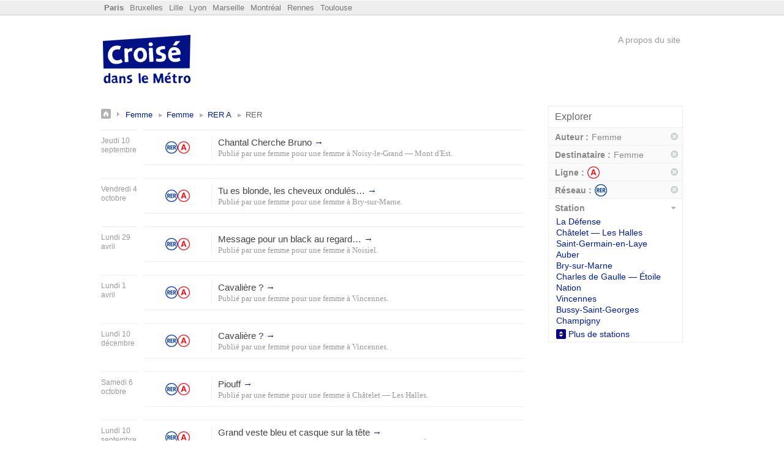

--- FILE ---
content_type: text/html
request_url: https://paris.croisedanslemetro.com/par-auteur/femme/par-destinataire/femme/par-ligne/rer-a/par-reseau/rer/
body_size: 3190
content:
<!DOCTYPE html> <html lang="fr"> <head> <title>Annonces &rsaquo; Femme &rsaquo; Femme &rsaquo; RER A &rsaquo; RER - Croisé dans le métro - Paris</title> <meta http-equiv="Content-Type" content="text/html; charset=utf-8"/> <meta name="description" content="Annonces &rsaquo; Femme &rsaquo; Femme &rsaquo; RER A &rsaquo; RER"/> <link rel="icon" href="https://media.croisedanslemetro.com/images/favicon.gif" type="image/gif"/> <link rel="canonical" href="https://paris.croisedanslemetro.com/par-auteur/femme/par-destinataire/femme/par-ligne/rer-a/par-reseau/rer/"/> <link href="https://media.croisedanslemetro.com/css/paris.r1519588121.css" rel="stylesheet" type="text/css" media="all"/> <meta name="google-site-verification" content="jJng2e5BR39wFl5j1aHljmW0OlcsoFTEgQQDNzdt9j8"/> <meta name="msvalidate.01" content="E4857D3D7F254766AE0D73ABBF148C4D"/> <meta name="bitly-verification" content="a603b9524617"/> <meta name="y_key" content="6a1ab45c5412523f"/> <meta property="og:site_name" content="Croisé dans le Métro"/> <meta property="og:image" content="https://media.croisedanslemetro.com/images/logo_100.png"/> <meta name="twitter:site" content="@danslemetro"/> <link rel="alternate" type="application/rss+xml" title="Dernières annonces" href="/feed/crush/par-auteur/femme/par-destinataire/femme/par-ligne/rer-a/par-reseau/rer/"/> <!--[if lte IE 7]><link href="https://media.croisedanslemetro.com/css/ie.r1380734094.css" rel="stylesheet" type="text/css" media="all"/><![endif]--> </head> <body class="paris"> <div id="rubber"> <div class="inner"> <div id="sitelist" class="clrd"> <ul> <li class="current"><a href="https://paris.croisedanslemetro.com" title="Croisé dans le métro à Paris" name="Paris">Paris</a></li> <li><a href="https://bruxelles.croisedanslemetro.com">Bruxelles</a></li> <li><a href="https://lille.croisedanslemetro.com">Lille</a></li> <li><a href="https://lyon.croisedanslemetro.com">Lyon</a></li> <li><a href="https://marseille.croisedanslemetro.com">Marseille</a></li> <li><a href="https://montreal.croisedanslemetro.com">Montréal</a></li> <li><a href="https://rennes.croisedanslemetro.com">Rennes</a></li> <li><a href="https://toulouse.croisedanslemetro.com">Toulouse</a></li> </ul> </div> </div> </div> <div id="wrapper"> <div id="header"> <div id="flag"> <span><a id="logo" href="/">Croisé dans le Métro</a></span> </div> <div id="toolbar"> <div id="top"> <div id="login"> <a id="about" href="https://www.croisedanslemetro.com/a-propos/">A propos du site</a> </div> </div> </div> <div class="clear"></div> </div> <div id="main"> <div id="content" class="listing"> <div id="listing-block"> <div id="listing-container"> <h1 id="breadcrumbs"><a title="Retour aux annonces" href="/" id="bread-home">Annonces</a> <a href="/par-auteur/femme/">Femme</a><a href="/par-auteur/femme/par-destinataire/femme/">Femme</a><a href="/par-auteur/femme/par-destinataire/femme/par-ligne/rer-a/">RER A</a><span class="searched-keywords">RER</span></h1> <div class="clear"></div> <div class="crush-date"> <h3 class="date">Jeudi 10 septembre</h3> </div> <ul class="crush-list"> <li class="crush-item"> <div class="location"> <a href="/par-reseau/rer/" title="RER"><span class="network rer">RER</span></a> <a href="/par-ligne/rer-a/" title="RER A"><span class="line rer-a">a</span></a> </div> <div class="crush-soul"> <strong class="title"><a href="/annonce/34945/">Chantal Cherche&nbsp;Bruno <span class="visitad" title="Lire l'annonce.">&rarr;</span></a></strong> <cite class="info">Publié par <a href="/par-auteur/femme/par-destinataire/femme/">une femme pour une femme</a> à <a title="Station Noisy-le-Grand — Mont d&#39;Est" href="/par-station/noisy-le-grand-mont-dest/" class="station">Noisy-le-Grand — Mont d&#39;Est</a>.</cite> </div> </li> </ul> <div class="crush-date"> <h3 class="date">Vendredi 4 octobre</h3> </div> <ul class="crush-list"> <li class="crush-item"> <div class="location"> <a href="/par-reseau/rer/" title="RER"><span class="network rer">RER</span></a> <a href="/par-ligne/rer-a/" title="RER A"><span class="line rer-a">a</span></a> </div> <div class="crush-soul"> <strong class="title"><a href="/annonce/33799/">Tu es blonde, les cheveux&nbsp;ondulés&#8230; <span class="visitad" title="Lire l'annonce.">&rarr;</span></a></strong> <cite class="info">Publié par <a href="/par-auteur/femme/par-destinataire/femme/">une femme pour une femme</a> à <a title="Station Bry-sur-Marne" href="/par-station/bry-sur-marne/" class="station">Bry-sur-Marne</a>.</cite> </div> </li> </ul> <div class="crush-date"> <h3 class="date">Lundi 29 avril</h3> </div> <ul class="crush-list"> <li class="crush-item"> <div class="location"> <a href="/par-reseau/rer/" title="RER"><span class="network rer">RER</span></a> <a href="/par-ligne/rer-a/" title="RER A"><span class="line rer-a">a</span></a> </div> <div class="crush-soul"> <strong class="title"><a href="/annonce/32552/">Message pour un black au&nbsp;regard&#8230; <span class="visitad" title="Lire l'annonce.">&rarr;</span></a></strong> <cite class="info">Publié par <a href="/par-auteur/femme/par-destinataire/femme/">une femme pour une femme</a> à <a title="Station Noisiel" href="/par-station/noisiel/" class="station">Noisiel</a>.</cite> </div> </li> </ul> <div class="crush-date"> <h3 class="date">Lundi 1 avril</h3> </div> <ul class="crush-list"> <li class="crush-item"> <div class="location"> <a href="/par-reseau/rer/" title="RER"><span class="network rer">RER</span></a> <a href="/par-ligne/rer-a/" title="RER A"><span class="line rer-a">a</span></a> </div> <div class="crush-soul"> <strong class="title"><a href="/annonce/32335/">Cavalière&nbsp;? <span class="visitad" title="Lire l'annonce.">&rarr;</span></a></strong> <cite class="info">Publié par <a href="/par-auteur/femme/par-destinataire/femme/">une femme pour une femme</a> à <a title="Station Vincennes" href="/par-station/vincennes/" class="station">Vincennes</a>.</cite> </div> </li> </ul> <div class="crush-date"> <h3 class="date">Lundi 10 décembre</h3> </div> <ul class="crush-list"> <li class="crush-item"> <div class="location"> <a href="/par-reseau/rer/" title="RER"><span class="network rer">RER</span></a> <a href="/par-ligne/rer-a/" title="RER A"><span class="line rer-a">a</span></a> </div> <div class="crush-soul"> <strong class="title"><a href="/annonce/31595/">Cavalière&nbsp;? <span class="visitad" title="Lire l'annonce.">&rarr;</span></a></strong> <cite class="info">Publié par <a href="/par-auteur/femme/par-destinataire/femme/">une femme pour une femme</a> à <a title="Station Vincennes" href="/par-station/vincennes/" class="station">Vincennes</a>.</cite> </div> </li> </ul> <div class="crush-date"> <h3 class="date">Samedi 6 octobre</h3> </div> <ul class="crush-list"> <li class="crush-item"> <div class="location"> <a href="/par-reseau/rer/" title="RER"><span class="network rer">RER</span></a> <a href="/par-ligne/rer-a/" title="RER A"><span class="line rer-a">a</span></a> </div> <div class="crush-soul"> <strong class="title"><a href="/annonce/31028/">Piouff <span class="visitad" title="Lire l'annonce.">&rarr;</span></a></strong> <cite class="info">Publié par <a href="/par-auteur/femme/par-destinataire/femme/">une femme pour une femme</a> à <a title="Station Châtelet — Les Halles" href="/par-station/chatelet-les-halles/" class="station">Châtelet — Les Halles</a>.</cite> </div> </li> </ul> <div class="crush-date"> <h3 class="date">Lundi 10 septembre</h3> </div> <ul class="crush-list"> <li class="crush-item"> <div class="location"> <a href="/par-reseau/rer/" title="RER"><span class="network rer">RER</span></a> <a href="/par-ligne/rer-a/" title="RER A"><span class="line rer-a">a</span></a> </div> <div class="crush-soul"> <strong class="title"><a href="/annonce/30829/">Grand veste bleu et casque sur la&nbsp;tête <span class="visitad" title="Lire l'annonce.">&rarr;</span></a></strong> <cite class="info">Publié par <a href="/par-auteur/femme/par-destinataire/femme/">une femme pour une femme</a> à <a title="Station Charles de Gaulle — Étoile" href="/par-station/charles-de-gaulle-etoile/" class="station">Charles de Gaulle — Étoile</a>.</cite> </div> </li> </ul> <div class="crush-date"> <h3 class="date">Mercredi 30 mai</h3> </div> <ul class="crush-list"> <li class="crush-item"> <div class="location"> <a href="/par-reseau/rer/" title="RER"><span class="network rer">RER</span></a> <a href="/par-ligne/rer-a/" title="RER A"><span class="line rer-a">a</span></a> </div> <div class="crush-soul"> <strong class="title"><a href="/annonce/29928/">Coeur à&nbsp;l&#8217;huile <span class="visitad" title="Lire l'annonce.">&rarr;</span></a></strong> <cite class="info">Publié par <a href="/par-auteur/femme/par-destinataire/femme/">une femme pour une femme</a> à <a title="Station Auber" href="/par-station/auber/" class="station">Auber</a>.</cite> </div> </li> </ul> <div class="crush-date"> <h3 class="date">Jeudi 30 novembre</h3> </div> <ul class="crush-list"> <li class="crush-item"> <div class="location"> <a href="/par-reseau/rer/" title="RER"><span class="network rer">RER</span></a> <a href="/par-ligne/rer-a/" title="RER A"><span class="line rer-a">a</span></a> </div> <div class="crush-soul"> <strong class="title"><a href="/annonce/28453/">Rouge <span class="visitad" title="Lire l'annonce.">&rarr;</span></a></strong> <cite class="info">Publié par <a href="/par-auteur/femme/par-destinataire/femme/">une femme pour une femme</a> à <a title="Station Châtelet — Les Halles" href="/par-station/chatelet-les-halles/" class="station">Châtelet — Les Halles</a>.</cite> </div> </li> </ul> <div class="crush-date"> <h3 class="date">Samedi 4 novembre</h3> </div> <ul class="crush-list"> <li class="crush-item"> <div class="location"> <a href="/par-reseau/rer/" title="RER"><span class="network rer">RER</span></a> <a href="/par-ligne/rer-a/" title="RER A"><span class="line rer-a">a</span></a> </div> <div class="crush-soul"> <strong class="title"><a href="/annonce/28199/">Échanges de regards, je suis descendue au Vésinet le&nbsp;Pecq.. <span class="visitad" title="Lire l'annonce.">&rarr;</span></a></strong> <cite class="info">Publié par <a href="/par-auteur/femme/par-destinataire/femme/">une femme pour une femme</a> à <a title="Station Le Vésinet — Le Pecq" href="/par-station/le-vesinet-le-pecq/" class="station">Le Vésinet — Le Pecq</a>.</cite> </div> </li> </ul> <div class="crush-date"> <h3 class="date">Vendredi 3 novembre</h3> </div> <ul class="crush-list"> <li class="crush-item"> <div class="location"> <a href="/par-reseau/rer/" title="RER"><span class="network rer">RER</span></a> <a href="/par-ligne/rer-a/" title="RER A"><span class="line rer-a">a</span></a> </div> <div class="crush-soul"> <strong class="title"><a href="/annonce/28186/">Nation - Bry sur marne 9h -&nbsp;9h36 <span class="visitad" title="Lire l'annonce.">&rarr;</span></a></strong> <cite class="info">Publié par <a href="/par-auteur/femme/par-destinataire/femme/">une femme pour une femme</a> à <a title="Station Nation" href="/par-station/nation/" class="station">Nation</a>.</cite> </div> </li> </ul> <div class="crush-date"> <h3 class="date">Mercredi 25 octobre</h3> </div> <ul class="crush-list"> <li class="crush-item"> <div class="location"> <a href="/par-reseau/rer/" title="RER"><span class="network rer">RER</span></a> <a href="/par-ligne/rer-a/" title="RER A"><span class="line rer-a">a</span></a> </div> <div class="crush-soul"> <strong class="title"><a href="/annonce/28101/">Obatala <span class="visitad" title="Lire l'annonce.">&rarr;</span></a></strong> <cite class="info">Publié par <a href="/par-auteur/femme/par-destinataire/femme/">une femme pour une femme</a> à <a title="Station Châtelet — Les Halles" href="/par-station/chatelet-les-halles/" class="station">Châtelet — Les Halles</a>.</cite> </div> </li> </ul> <div class="crush-date"> <h3 class="date">Mercredi 10 mai</h3> </div> <ul class="crush-list"> <li class="crush-item"> <div class="location"> <a href="/par-reseau/rer/" title="RER"><span class="network rer">RER</span></a> <a href="/par-ligne/rer-a/" title="RER A"><span class="line rer-a">a</span></a> </div> <div class="crush-soul"> <strong class="title"><a href="/annonce/26435/">Re : corps collé contre le&nbsp;mien <span class="visitad" title="Lire l'annonce.">&rarr;</span></a></strong> <cite class="info">Publié par <a href="/par-auteur/femme/par-destinataire/femme/">une femme pour une femme</a> à <a title="Station Auber" href="/par-station/auber/" class="station">Auber</a>.</cite> </div> </li> </ul> <div class="crush-date"> <h3 class="date">Dimanche 7 mai</h3> </div> <ul class="crush-list"> <li class="crush-item"> <div class="location"> <a href="/par-reseau/rer/" title="RER"><span class="network rer">RER</span></a> <a href="/par-ligne/rer-a/" title="RER A"><span class="line rer-a">a</span></a> </div> <div class="crush-soul"> <strong class="title"><a href="/annonce/26402/">Jeune homme croisé à 18 heures à la&nbsp;Défense <span class="visitad" title="Lire l'annonce.">&rarr;</span></a></strong> <cite class="info">Publié par <a href="/par-auteur/femme/par-destinataire/femme/">une femme pour une femme</a> à <a title="Station La Défense" href="/par-station/la-defense/" class="station">La Défense</a>.</cite> </div> </li> </ul> <div class="crush-date"> <h3 class="date">Jeudi 2 mars</h3> </div> <ul class="crush-list"> <li class="crush-item"> <div class="location"> <a href="/par-reseau/rer/" title="RER"><span class="network rer">RER</span></a> <a href="/par-ligne/rer-a/" title="RER A"><span class="line rer-a">a</span></a> </div> <div class="crush-soul"> <strong class="title"><a href="/annonce/25684/"><span class="caps">RER</span> de 18h20 direction&nbsp;Paris <span class="visitad" title="Lire l'annonce.">&rarr;</span></a></strong> <cite class="info">Publié par <a href="/par-auteur/femme/par-destinataire/femme/">une femme pour une femme</a> à <a title="Station Rueil-Malmaison" href="/par-station/rueil-malmaison/" class="station">Rueil-Malmaison</a>.</cite> </div> </li> </ul> <div class="crush-date"> <h3 class="date">Jeudi 23 juin</h3> </div> <ul class="crush-list"> <li class="crush-item"> <div class="location"> <a href="/par-reseau/rer/" title="RER"><span class="network rer">RER</span></a> <a href="/par-ligne/rer-a/" title="RER A"><span class="line rer-a">a</span></a> </div> <div class="crush-soul"> <strong class="title"><a href="/annonce/23059/">Cheveux&nbsp;verts <span class="visitad" title="Lire l'annonce.">&rarr;</span></a></strong> <cite class="info">Publié par <a href="/par-auteur/femme/par-destinataire/femme/">une femme pour une femme</a> à <a title="Station Noisy — Champs" href="/par-station/noisy-champs/" class="station">Noisy — Champs</a>.</cite> </div> </li> </ul> <div class="crush-date"> <h3 class="date">Mercredi 4 mai</h3> </div> <ul class="crush-list"> <li class="crush-item"> <div class="location"> <a href="/par-reseau/rer/" title="RER"><span class="network rer">RER</span></a> <a href="/par-ligne/rer-a/" title="RER A"><span class="line rer-a">a</span></a> </div> <div class="crush-soul"> <strong class="title"><a href="/annonce/22409/">Jolie petite brune, ton regard&nbsp;sur&#8230; <span class="visitad" title="Lire l'annonce.">&rarr;</span></a></strong> <cite class="info">Publié par <a href="/par-auteur/femme/par-destinataire/femme/">une courtisane pour une vénus</a> à <a title="Station Bussy-Saint-Georges" href="/par-station/bussy-saint-georges/" class="station">Bussy-Saint-Georges</a>.</cite> </div> </li> </ul> <div class="crush-date"> <h3 class="date">Mardi 22 décembre</h3> </div> <ul class="crush-list"> <li class="crush-item"> <div class="location"> <a href="/par-reseau/rer/" title="RER"><span class="network rer">RER</span></a> <a href="/par-ligne/rer-a/" title="RER A"><span class="line rer-a">a</span></a> </div> <div class="crush-soul"> <strong class="title"><a href="/annonce/20852/">A quoi ça avance, les &#8220;pas de chance, c&#8217;est la vie&#8221;&nbsp;? <span class="visitad" title="Lire l'annonce.">&rarr;</span></a></strong> <cite class="info">Publié par <a href="/par-auteur/femme/par-destinataire/femme/">une juliette pour une femme</a> à <a title="Station Nation" href="/par-station/nation/" class="station">Nation</a>.</cite> </div> </li> </ul> <div class="crush-date"> <h3 class="date">Mardi 24 novembre</h3> </div> <ul class="crush-list"> <li class="crush-item"> <div class="location"> <a href="/par-reseau/rer/" title="RER"><span class="network rer">RER</span></a> <a href="/par-ligne/rer-a/" title="RER A"><span class="line rer-a">a</span></a> </div> <div class="crush-soul"> <strong class="title"><a href="/annonce/20423/">Jusqu&#8217;au Parc de Saint-Maur&nbsp;au&#8230; <span class="visitad" title="Lire l'annonce.">&rarr;</span></a></strong> <cite class="info">Publié par <a href="/par-auteur/femme/par-destinataire/femme/">une femme pour une reine</a> à <a title="Station Châtelet — Les Halles" href="/par-station/chatelet-les-halles/" class="station">Châtelet — Les Halles</a>.</cite> </div> </li> </ul> <div class="crush-date"> <h3 class="date">Mardi 2 juin</h3> </div> <ul class="crush-list"> <li class="crush-item"> <div class="location"> <a href="/par-reseau/rer/" title="RER"><span class="network rer">RER</span></a> <a href="/par-ligne/rer-a/" title="RER A"><span class="line rer-a">a</span></a> </div> <div class="crush-soul"> <strong class="title"><a href="/annonce/18210/">Un petit coup de pouce du destin&nbsp;? <span class="visitad" title="Lire l'annonce.">&rarr;</span></a></strong> <cite class="info">Publié par <a href="/par-auteur/femme/par-destinataire/femme/">une femme pour une femme</a> à <a title="Station Sartrouville" href="/par-station/sartrouville/" class="station">Sartrouville</a>.</cite> </div> </li> </ul> </div> <div class="clear"></div> <div id="pagination"> <a href="/page/2/par-auteur/femme/par-destinataire/femme/par-ligne/rer-a/par-reseau/rer/" title="Page suivante">Page suivante &rarr;</a> </div> <div class="clear"></div> </div> <div id="sidebar"> <div id="filters"> <h4>Explorer</h4> <div id="facets"> <ul class="facet-filters"> <li class="filter picked"> <strong class="filter_group">Auteur :</strong> <span class="filter_id">Femme</span> <div class="clear"></div> <a href="/par-destinataire/femme/par-ligne/rer-a/par-reseau/rer/" class="close_filter" title="Supprimer ce filtre">Supprimer ce filtre</a> <div class="clear"></div> </li> <li class="filter picked"> <strong class="filter_group">Destinataire :</strong> <span class="filter_id">Femme</span> <div class="clear"></div> <a href="/par-auteur/femme/par-ligne/rer-a/par-reseau/rer/" class="close_filter" title="Supprimer ce filtre">Supprimer ce filtre</a> <div class="clear"></div> </li> <li class="filter picked"> <strong class="filter_group">Ligne :</strong> <span class="filter_id line rer-a">a</span> <div class="clear"></div> <a href="/par-auteur/femme/par-destinataire/femme/par-reseau/rer/" class="close_filter" title="Supprimer ce filtre">Supprimer ce filtre</a> <div class="clear"></div> </li> <li class="filter picked"> <strong class="filter_group">Réseau :</strong> <span class="filter_id network rer">RER</span> <div class="clear"></div> <a href="/par-auteur/femme/par-destinataire/femme/par-ligne/rer-a/" class="close_filter" title="Supprimer ce filtre">Supprimer ce filtre</a> <div class="clear"></div> </li> <li class="filter"> <strong>Station</strong> <ul class="stations"> <li><a href="/par-auteur/femme/par-destinataire/femme/par-ligne/rer-a/par-reseau/rer/par-station/la-defense/">La Défense</a></li> <li><a href="/par-auteur/femme/par-destinataire/femme/par-ligne/rer-a/par-reseau/rer/par-station/chatelet-les-halles/">Châtelet — Les Halles</a></li> <li><a href="/par-auteur/femme/par-destinataire/femme/par-ligne/rer-a/par-reseau/rer/par-station/saint-germain-en-laye/">Saint-Germain-en-Laye</a></li> <li><a href="/par-auteur/femme/par-destinataire/femme/par-ligne/rer-a/par-reseau/rer/par-station/auber/">Auber</a></li> <li><a href="/par-auteur/femme/par-destinataire/femme/par-ligne/rer-a/par-reseau/rer/par-station/bry-sur-marne/">Bry-sur-Marne</a></li> <li><a href="/par-auteur/femme/par-destinataire/femme/par-ligne/rer-a/par-reseau/rer/par-station/charles-de-gaulle-etoile/">Charles de Gaulle — Étoile</a></li> <li><a href="/par-auteur/femme/par-destinataire/femme/par-ligne/rer-a/par-reseau/rer/par-station/nation/">Nation</a></li> <li><a href="/par-auteur/femme/par-destinataire/femme/par-ligne/rer-a/par-reseau/rer/par-station/vincennes/">Vincennes</a></li> <li><a href="/par-auteur/femme/par-destinataire/femme/par-ligne/rer-a/par-reseau/rer/par-station/bussy-saint-georges/">Bussy-Saint-Georges</a></li> <li><a href="/par-auteur/femme/par-destinataire/femme/par-ligne/rer-a/par-reseau/rer/par-station/champigny/">Champigny</a></li> <li class="hidden"><a href="/par-auteur/femme/par-destinataire/femme/par-ligne/rer-a/par-reseau/rer/par-station/le-vesinet-le-pecq/">Le Vésinet — Le Pecq</a></li> <li class="hidden"><a href="/par-auteur/femme/par-destinataire/femme/par-ligne/rer-a/par-reseau/rer/par-station/maisons-laffitte/">Maisons-Laffitte</a></li> <li class="hidden"><a href="/par-auteur/femme/par-destinataire/femme/par-ligne/rer-a/par-reseau/rer/par-station/nanterre-prefecture/">Nanterre — Préfecture</a></li> <li class="hidden"><a href="/par-auteur/femme/par-destinataire/femme/par-ligne/rer-a/par-reseau/rer/par-station/nanterre-universite/">Nanterre — Université</a></li> <li class="hidden"><a href="/par-auteur/femme/par-destinataire/femme/par-ligne/rer-a/par-reseau/rer/par-station/nanterre-ville/">Nanterre — Ville</a></li> <li class="hidden"><a href="/par-auteur/femme/par-destinataire/femme/par-ligne/rer-a/par-reseau/rer/par-station/noisiel/">Noisiel</a></li> <li class="hidden"><a href="/par-auteur/femme/par-destinataire/femme/par-ligne/rer-a/par-reseau/rer/par-station/noisy-champs/">Noisy — Champs</a></li> <li class="hidden"><a href="/par-auteur/femme/par-destinataire/femme/par-ligne/rer-a/par-reseau/rer/par-station/noisy-le-grand-mont-dest/">Noisy-le-Grand — Mont d&#39;Est</a></li> <li class="hidden"><a href="/par-auteur/femme/par-destinataire/femme/par-ligne/rer-a/par-reseau/rer/par-station/rueil-malmaison/">Rueil-Malmaison</a></li> <li class="hidden"><a href="/par-auteur/femme/par-destinataire/femme/par-ligne/rer-a/par-reseau/rer/par-station/sartrouville/">Sartrouville</a></li> </ul> <a class="stationChoice">Plus de stations</a> <div class="clear"></div> </li> <div class="clear"></div> </ul> </div> <div class="clear"></div> </div> </div> <div class="clear"></div> </div> <div id="footer"> <div class="footer_col first"> <h4>A propos</h4> <ul> <li><a href="https://www.croisedanslemetro.com/a-propos/">Qu'est-ce-que c'est ?</a></li> <li><a href="https://www.croisedanslemetro.com/a-propos/qui/">Qui sommes-nous ?</a></li> <li><a href="https://www.croisedanslemetro.com/presse/">Presse</a></li> <li><a href="http://blog.croisedanslemetro.com/" title="Le blog de Croisé dans le métro">Blog</a></li> <li><a href="https://facebook.com/croisedanslemetro">Facebook</a></li> <li><a href="https://twitter.com/danslemetro">Twitter</a></li> </ul> </div> <div class="footer_col"> <h4>Informations</h4> <ul> <li><a href="https://www.croisedanslemetro.com/charte/">Conditions d'utilisations</a></li> <li><a href="https://www.croisedanslemetro.com/confidentialite/">Confidentialité</a></li> <li><a href="https://www.croisedanslemetro.com/contact/">Contactez-nous</a></li> </ul> </div> <div class="footer_col"> <h4>Explorer</h4> <ul> <li><a href="/par-reseau/rer/">RER</a></li> <li><a href="/par-reseau/metro/">Métro</a></li> <li><a href="/par-reseau/tram/">Tramway</a></li> <li><a href="/par-reseau/transilien/">Transilien</a></li> </ul> </div> <div class="footer_col last"> <h4>Croisé dans le métro c'est...</h4> <p>L'endroit idéal pour retrouver ceux que vous avez croisé et rencontré dans le métro et les transports en commun...</p> </div> </div> <div class="sub-footer cdlm-line pvl"> <div class="right"> <div class="no-text right"> <a href="http://lapanthere.com"> <span class="icon watermark"></span> <span class="icon-text">La panthère</span> </a> </div> </div> <div class="unit size1of2"> <div class="no-text left"> <a href="http://lapanthere.com"> <span class="icon copyright"></span> <span class="icon-text">Croisé dans le métro</span> </a> </div> <small>© 2008-2021 Croisé dans le métro &amp; Cie. Tous droits réservés.</small> </div> </div> </div> </div> <script defer type="text/javascript" src="https://media.croisedanslemetro.com/js/application.r1603663965.js" charset="utf-8"></script> </body> </html>
